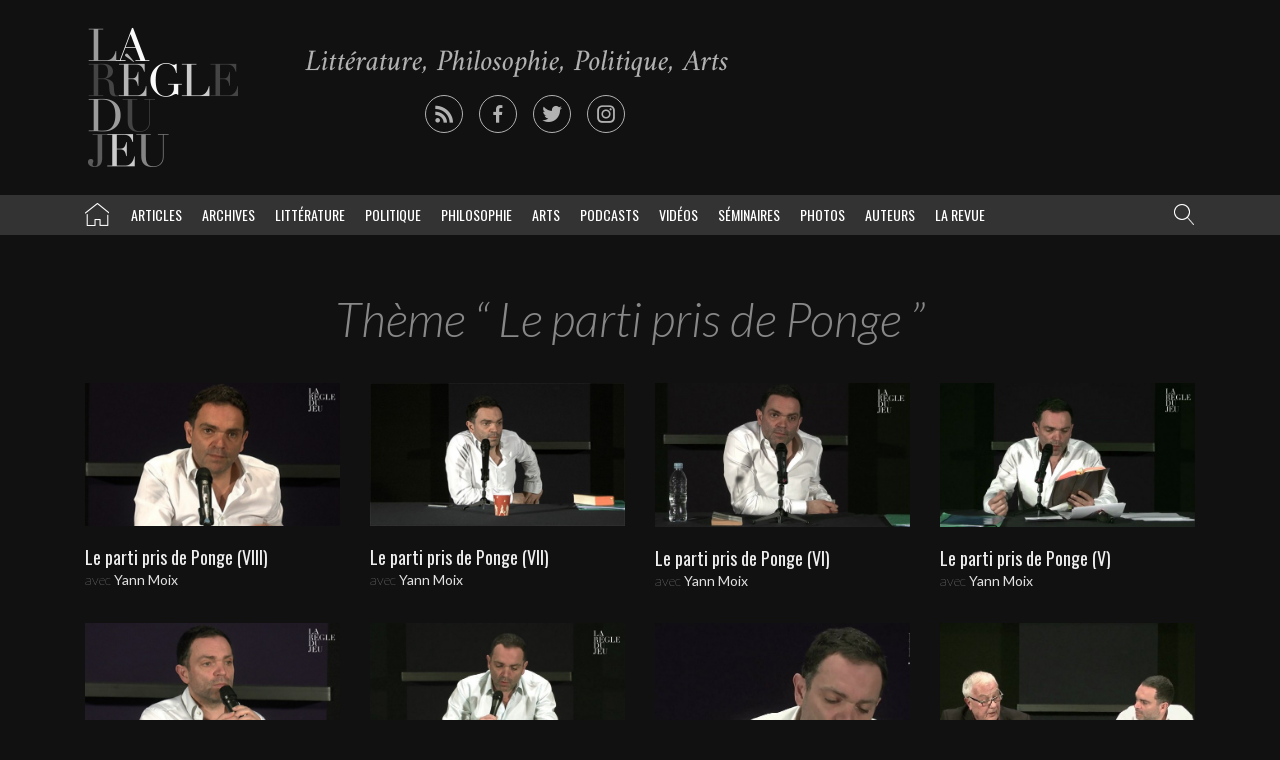

--- FILE ---
content_type: text/html; charset=UTF-8
request_url: https://laregledujeu.org/thematique/le-parti-pris-de-ponge/
body_size: 10088
content:
<!DOCTYPE html>
<html class="no-js" lang="">

<head>
	
		<script async src="//pagead2.googlesyndication.com/pagead/js/adsbygoogle.js"></script>

		<script>
			(adsbygoogle = window.adsbygoogle || []).push({
				google_ad_client: "ca-pub-8955396641542719",
				enable_page_level_ads: true
			});
		</script>
		<meta charset=utf-8>
	<meta http-equiv=X-UA-Compatible content="IE=edge">
	<meta name="viewport" content="width=device-width, initial-scale=1">
	<meta name="format-detection" content="telephone=no" />
	<!-- The above 3 meta tags *must* come first in the head; any other head content must come *after* these tags -->
	<title>
		Archives des Le parti pris de Ponge - La Règle du Jeu	</title>
	<link rel="profile" href="https://gmpg.org/xfn/11">
	<link rel="pingback" href="https://laregledujeu.org/xmlrpc.php" />
		<meta name='robots' content='index, follow, max-image-preview:large, max-snippet:-1, max-video-preview:-1' />

	<!-- This site is optimized with the Yoast SEO Premium plugin v24.5 (Yoast SEO v24.5) - https://yoast.com/wordpress/plugins/seo/ -->
	<link rel="canonical" href="https://laregledujeu.org/thematique/le-parti-pris-de-ponge/" />
	<meta property="og:locale" content="fr_FR" />
	<meta property="og:type" content="article" />
	<meta property="og:title" content="Archives des Le parti pris de Ponge" />
	<meta property="og:url" content="https://laregledujeu.org/thematique/le-parti-pris-de-ponge/" />
	<meta property="og:site_name" content="La Règle du Jeu" />
	<meta name="twitter:card" content="summary_large_image" />
	<meta name="twitter:site" content="@laregledujeuorg" />
	<script type="application/ld+json" class="yoast-schema-graph">{"@context":"https://schema.org","@graph":[{"@type":"CollectionPage","@id":"https://laregledujeu.org/thematique/le-parti-pris-de-ponge/","url":"https://laregledujeu.org/thematique/le-parti-pris-de-ponge/","name":"Archives des Le parti pris de Ponge - La Règle du Jeu","isPartOf":{"@id":"https://laregledujeu.org/#website"},"primaryImageOfPage":{"@id":"https://laregledujeu.org/thematique/le-parti-pris-de-ponge/#primaryimage"},"image":{"@id":"https://laregledujeu.org/thematique/le-parti-pris-de-ponge/#primaryimage"},"thumbnailUrl":"https://laregledujeu.org/files/2016/03/le-parti-pris-de-ponge-viii.jpg","breadcrumb":{"@id":"https://laregledujeu.org/thematique/le-parti-pris-de-ponge/#breadcrumb"},"inLanguage":"fr-FR"},{"@type":"ImageObject","inLanguage":"fr-FR","@id":"https://laregledujeu.org/thematique/le-parti-pris-de-ponge/#primaryimage","url":"https://laregledujeu.org/files/2016/03/le-parti-pris-de-ponge-viii.jpg","contentUrl":"https://laregledujeu.org/files/2016/03/le-parti-pris-de-ponge-viii.jpg","width":854,"height":480},{"@type":"BreadcrumbList","@id":"https://laregledujeu.org/thematique/le-parti-pris-de-ponge/#breadcrumb","itemListElement":[{"@type":"ListItem","position":1,"name":"Accueil","item":"https://laregledujeu.org/"},{"@type":"ListItem","position":2,"name":"Le parti pris de Ponge"}]},{"@type":"WebSite","@id":"https://laregledujeu.org/#website","url":"https://laregledujeu.org/","name":"La Règle du Jeu","description":"Littérature, Philosophie, Politique, Arts","potentialAction":[{"@type":"SearchAction","target":{"@type":"EntryPoint","urlTemplate":"https://laregledujeu.org/?s={search_term_string}"},"query-input":{"@type":"PropertyValueSpecification","valueRequired":true,"valueName":"search_term_string"}}],"inLanguage":"fr-FR"}]}</script>
	<!-- / Yoast SEO Premium plugin. -->


<link rel='dns-prefetch' href='//code.jquery.com' />
<link rel='dns-prefetch' href='//cdnjs.cloudflare.com' />
<link rel="alternate" type="application/rss+xml" title="La Règle du Jeu &raquo; Flux" href="https://laregledujeu.org/feed/" />
<link rel="alternate" type="application/rss+xml" title="La Règle du Jeu &raquo; Flux des commentaires" href="https://laregledujeu.org/comments/feed/" />
<link rel="alternate" type="application/rss+xml" title="Flux pour La Règle du Jeu &raquo; Le parti pris de Ponge Thématique" href="https://laregledujeu.org/thematique/le-parti-pris-de-ponge/feed/" />
<script type="text/javascript">
/* <![CDATA[ */
window._wpemojiSettings = {"baseUrl":"https:\/\/s.w.org\/images\/core\/emoji\/15.0.3\/72x72\/","ext":".png","svgUrl":"https:\/\/s.w.org\/images\/core\/emoji\/15.0.3\/svg\/","svgExt":".svg","source":{"concatemoji":"https:\/\/laregledujeu.org\/wp-includes\/js\/wp-emoji-release.min.js?ver=6.6"}};
/*! This file is auto-generated */
!function(i,n){var o,s,e;function c(e){try{var t={supportTests:e,timestamp:(new Date).valueOf()};sessionStorage.setItem(o,JSON.stringify(t))}catch(e){}}function p(e,t,n){e.clearRect(0,0,e.canvas.width,e.canvas.height),e.fillText(t,0,0);var t=new Uint32Array(e.getImageData(0,0,e.canvas.width,e.canvas.height).data),r=(e.clearRect(0,0,e.canvas.width,e.canvas.height),e.fillText(n,0,0),new Uint32Array(e.getImageData(0,0,e.canvas.width,e.canvas.height).data));return t.every(function(e,t){return e===r[t]})}function u(e,t,n){switch(t){case"flag":return n(e,"\ud83c\udff3\ufe0f\u200d\u26a7\ufe0f","\ud83c\udff3\ufe0f\u200b\u26a7\ufe0f")?!1:!n(e,"\ud83c\uddfa\ud83c\uddf3","\ud83c\uddfa\u200b\ud83c\uddf3")&&!n(e,"\ud83c\udff4\udb40\udc67\udb40\udc62\udb40\udc65\udb40\udc6e\udb40\udc67\udb40\udc7f","\ud83c\udff4\u200b\udb40\udc67\u200b\udb40\udc62\u200b\udb40\udc65\u200b\udb40\udc6e\u200b\udb40\udc67\u200b\udb40\udc7f");case"emoji":return!n(e,"\ud83d\udc26\u200d\u2b1b","\ud83d\udc26\u200b\u2b1b")}return!1}function f(e,t,n){var r="undefined"!=typeof WorkerGlobalScope&&self instanceof WorkerGlobalScope?new OffscreenCanvas(300,150):i.createElement("canvas"),a=r.getContext("2d",{willReadFrequently:!0}),o=(a.textBaseline="top",a.font="600 32px Arial",{});return e.forEach(function(e){o[e]=t(a,e,n)}),o}function t(e){var t=i.createElement("script");t.src=e,t.defer=!0,i.head.appendChild(t)}"undefined"!=typeof Promise&&(o="wpEmojiSettingsSupports",s=["flag","emoji"],n.supports={everything:!0,everythingExceptFlag:!0},e=new Promise(function(e){i.addEventListener("DOMContentLoaded",e,{once:!0})}),new Promise(function(t){var n=function(){try{var e=JSON.parse(sessionStorage.getItem(o));if("object"==typeof e&&"number"==typeof e.timestamp&&(new Date).valueOf()<e.timestamp+604800&&"object"==typeof e.supportTests)return e.supportTests}catch(e){}return null}();if(!n){if("undefined"!=typeof Worker&&"undefined"!=typeof OffscreenCanvas&&"undefined"!=typeof URL&&URL.createObjectURL&&"undefined"!=typeof Blob)try{var e="postMessage("+f.toString()+"("+[JSON.stringify(s),u.toString(),p.toString()].join(",")+"));",r=new Blob([e],{type:"text/javascript"}),a=new Worker(URL.createObjectURL(r),{name:"wpTestEmojiSupports"});return void(a.onmessage=function(e){c(n=e.data),a.terminate(),t(n)})}catch(e){}c(n=f(s,u,p))}t(n)}).then(function(e){for(var t in e)n.supports[t]=e[t],n.supports.everything=n.supports.everything&&n.supports[t],"flag"!==t&&(n.supports.everythingExceptFlag=n.supports.everythingExceptFlag&&n.supports[t]);n.supports.everythingExceptFlag=n.supports.everythingExceptFlag&&!n.supports.flag,n.DOMReady=!1,n.readyCallback=function(){n.DOMReady=!0}}).then(function(){return e}).then(function(){var e;n.supports.everything||(n.readyCallback(),(e=n.source||{}).concatemoji?t(e.concatemoji):e.wpemoji&&e.twemoji&&(t(e.twemoji),t(e.wpemoji)))}))}((window,document),window._wpemojiSettings);
/* ]]> */
</script>
<style id='wp-emoji-styles-inline-css' type='text/css'>

	img.wp-smiley, img.emoji {
		display: inline !important;
		border: none !important;
		box-shadow: none !important;
		height: 1em !important;
		width: 1em !important;
		margin: 0 0.07em !important;
		vertical-align: -0.1em !important;
		background: none !important;
		padding: 0 !important;
	}
</style>
<link rel='stylesheet' id='wp-block-library-css' href='https://laregledujeu.org/wp-includes/css/dist/block-library/style.min.css?ver=6.6' type='text/css' media='all' />
<style id='classic-theme-styles-inline-css' type='text/css'>
/*! This file is auto-generated */
.wp-block-button__link{color:#fff;background-color:#32373c;border-radius:9999px;box-shadow:none;text-decoration:none;padding:calc(.667em + 2px) calc(1.333em + 2px);font-size:1.125em}.wp-block-file__button{background:#32373c;color:#fff;text-decoration:none}
</style>
<style id='global-styles-inline-css' type='text/css'>
:root{--wp--preset--aspect-ratio--square: 1;--wp--preset--aspect-ratio--4-3: 4/3;--wp--preset--aspect-ratio--3-4: 3/4;--wp--preset--aspect-ratio--3-2: 3/2;--wp--preset--aspect-ratio--2-3: 2/3;--wp--preset--aspect-ratio--16-9: 16/9;--wp--preset--aspect-ratio--9-16: 9/16;--wp--preset--color--black: #000000;--wp--preset--color--cyan-bluish-gray: #abb8c3;--wp--preset--color--white: #ffffff;--wp--preset--color--pale-pink: #f78da7;--wp--preset--color--vivid-red: #cf2e2e;--wp--preset--color--luminous-vivid-orange: #ff6900;--wp--preset--color--luminous-vivid-amber: #fcb900;--wp--preset--color--light-green-cyan: #7bdcb5;--wp--preset--color--vivid-green-cyan: #00d084;--wp--preset--color--pale-cyan-blue: #8ed1fc;--wp--preset--color--vivid-cyan-blue: #0693e3;--wp--preset--color--vivid-purple: #9b51e0;--wp--preset--gradient--vivid-cyan-blue-to-vivid-purple: linear-gradient(135deg,rgba(6,147,227,1) 0%,rgb(155,81,224) 100%);--wp--preset--gradient--light-green-cyan-to-vivid-green-cyan: linear-gradient(135deg,rgb(122,220,180) 0%,rgb(0,208,130) 100%);--wp--preset--gradient--luminous-vivid-amber-to-luminous-vivid-orange: linear-gradient(135deg,rgba(252,185,0,1) 0%,rgba(255,105,0,1) 100%);--wp--preset--gradient--luminous-vivid-orange-to-vivid-red: linear-gradient(135deg,rgba(255,105,0,1) 0%,rgb(207,46,46) 100%);--wp--preset--gradient--very-light-gray-to-cyan-bluish-gray: linear-gradient(135deg,rgb(238,238,238) 0%,rgb(169,184,195) 100%);--wp--preset--gradient--cool-to-warm-spectrum: linear-gradient(135deg,rgb(74,234,220) 0%,rgb(151,120,209) 20%,rgb(207,42,186) 40%,rgb(238,44,130) 60%,rgb(251,105,98) 80%,rgb(254,248,76) 100%);--wp--preset--gradient--blush-light-purple: linear-gradient(135deg,rgb(255,206,236) 0%,rgb(152,150,240) 100%);--wp--preset--gradient--blush-bordeaux: linear-gradient(135deg,rgb(254,205,165) 0%,rgb(254,45,45) 50%,rgb(107,0,62) 100%);--wp--preset--gradient--luminous-dusk: linear-gradient(135deg,rgb(255,203,112) 0%,rgb(199,81,192) 50%,rgb(65,88,208) 100%);--wp--preset--gradient--pale-ocean: linear-gradient(135deg,rgb(255,245,203) 0%,rgb(182,227,212) 50%,rgb(51,167,181) 100%);--wp--preset--gradient--electric-grass: linear-gradient(135deg,rgb(202,248,128) 0%,rgb(113,206,126) 100%);--wp--preset--gradient--midnight: linear-gradient(135deg,rgb(2,3,129) 0%,rgb(40,116,252) 100%);--wp--preset--font-size--small: 13px;--wp--preset--font-size--medium: 20px;--wp--preset--font-size--large: 36px;--wp--preset--font-size--x-large: 42px;--wp--preset--spacing--20: 0.44rem;--wp--preset--spacing--30: 0.67rem;--wp--preset--spacing--40: 1rem;--wp--preset--spacing--50: 1.5rem;--wp--preset--spacing--60: 2.25rem;--wp--preset--spacing--70: 3.38rem;--wp--preset--spacing--80: 5.06rem;--wp--preset--shadow--natural: 6px 6px 9px rgba(0, 0, 0, 0.2);--wp--preset--shadow--deep: 12px 12px 50px rgba(0, 0, 0, 0.4);--wp--preset--shadow--sharp: 6px 6px 0px rgba(0, 0, 0, 0.2);--wp--preset--shadow--outlined: 6px 6px 0px -3px rgba(255, 255, 255, 1), 6px 6px rgba(0, 0, 0, 1);--wp--preset--shadow--crisp: 6px 6px 0px rgba(0, 0, 0, 1);}:where(.is-layout-flex){gap: 0.5em;}:where(.is-layout-grid){gap: 0.5em;}body .is-layout-flex{display: flex;}.is-layout-flex{flex-wrap: wrap;align-items: center;}.is-layout-flex > :is(*, div){margin: 0;}body .is-layout-grid{display: grid;}.is-layout-grid > :is(*, div){margin: 0;}:where(.wp-block-columns.is-layout-flex){gap: 2em;}:where(.wp-block-columns.is-layout-grid){gap: 2em;}:where(.wp-block-post-template.is-layout-flex){gap: 1.25em;}:where(.wp-block-post-template.is-layout-grid){gap: 1.25em;}.has-black-color{color: var(--wp--preset--color--black) !important;}.has-cyan-bluish-gray-color{color: var(--wp--preset--color--cyan-bluish-gray) !important;}.has-white-color{color: var(--wp--preset--color--white) !important;}.has-pale-pink-color{color: var(--wp--preset--color--pale-pink) !important;}.has-vivid-red-color{color: var(--wp--preset--color--vivid-red) !important;}.has-luminous-vivid-orange-color{color: var(--wp--preset--color--luminous-vivid-orange) !important;}.has-luminous-vivid-amber-color{color: var(--wp--preset--color--luminous-vivid-amber) !important;}.has-light-green-cyan-color{color: var(--wp--preset--color--light-green-cyan) !important;}.has-vivid-green-cyan-color{color: var(--wp--preset--color--vivid-green-cyan) !important;}.has-pale-cyan-blue-color{color: var(--wp--preset--color--pale-cyan-blue) !important;}.has-vivid-cyan-blue-color{color: var(--wp--preset--color--vivid-cyan-blue) !important;}.has-vivid-purple-color{color: var(--wp--preset--color--vivid-purple) !important;}.has-black-background-color{background-color: var(--wp--preset--color--black) !important;}.has-cyan-bluish-gray-background-color{background-color: var(--wp--preset--color--cyan-bluish-gray) !important;}.has-white-background-color{background-color: var(--wp--preset--color--white) !important;}.has-pale-pink-background-color{background-color: var(--wp--preset--color--pale-pink) !important;}.has-vivid-red-background-color{background-color: var(--wp--preset--color--vivid-red) !important;}.has-luminous-vivid-orange-background-color{background-color: var(--wp--preset--color--luminous-vivid-orange) !important;}.has-luminous-vivid-amber-background-color{background-color: var(--wp--preset--color--luminous-vivid-amber) !important;}.has-light-green-cyan-background-color{background-color: var(--wp--preset--color--light-green-cyan) !important;}.has-vivid-green-cyan-background-color{background-color: var(--wp--preset--color--vivid-green-cyan) !important;}.has-pale-cyan-blue-background-color{background-color: var(--wp--preset--color--pale-cyan-blue) !important;}.has-vivid-cyan-blue-background-color{background-color: var(--wp--preset--color--vivid-cyan-blue) !important;}.has-vivid-purple-background-color{background-color: var(--wp--preset--color--vivid-purple) !important;}.has-black-border-color{border-color: var(--wp--preset--color--black) !important;}.has-cyan-bluish-gray-border-color{border-color: var(--wp--preset--color--cyan-bluish-gray) !important;}.has-white-border-color{border-color: var(--wp--preset--color--white) !important;}.has-pale-pink-border-color{border-color: var(--wp--preset--color--pale-pink) !important;}.has-vivid-red-border-color{border-color: var(--wp--preset--color--vivid-red) !important;}.has-luminous-vivid-orange-border-color{border-color: var(--wp--preset--color--luminous-vivid-orange) !important;}.has-luminous-vivid-amber-border-color{border-color: var(--wp--preset--color--luminous-vivid-amber) !important;}.has-light-green-cyan-border-color{border-color: var(--wp--preset--color--light-green-cyan) !important;}.has-vivid-green-cyan-border-color{border-color: var(--wp--preset--color--vivid-green-cyan) !important;}.has-pale-cyan-blue-border-color{border-color: var(--wp--preset--color--pale-cyan-blue) !important;}.has-vivid-cyan-blue-border-color{border-color: var(--wp--preset--color--vivid-cyan-blue) !important;}.has-vivid-purple-border-color{border-color: var(--wp--preset--color--vivid-purple) !important;}.has-vivid-cyan-blue-to-vivid-purple-gradient-background{background: var(--wp--preset--gradient--vivid-cyan-blue-to-vivid-purple) !important;}.has-light-green-cyan-to-vivid-green-cyan-gradient-background{background: var(--wp--preset--gradient--light-green-cyan-to-vivid-green-cyan) !important;}.has-luminous-vivid-amber-to-luminous-vivid-orange-gradient-background{background: var(--wp--preset--gradient--luminous-vivid-amber-to-luminous-vivid-orange) !important;}.has-luminous-vivid-orange-to-vivid-red-gradient-background{background: var(--wp--preset--gradient--luminous-vivid-orange-to-vivid-red) !important;}.has-very-light-gray-to-cyan-bluish-gray-gradient-background{background: var(--wp--preset--gradient--very-light-gray-to-cyan-bluish-gray) !important;}.has-cool-to-warm-spectrum-gradient-background{background: var(--wp--preset--gradient--cool-to-warm-spectrum) !important;}.has-blush-light-purple-gradient-background{background: var(--wp--preset--gradient--blush-light-purple) !important;}.has-blush-bordeaux-gradient-background{background: var(--wp--preset--gradient--blush-bordeaux) !important;}.has-luminous-dusk-gradient-background{background: var(--wp--preset--gradient--luminous-dusk) !important;}.has-pale-ocean-gradient-background{background: var(--wp--preset--gradient--pale-ocean) !important;}.has-electric-grass-gradient-background{background: var(--wp--preset--gradient--electric-grass) !important;}.has-midnight-gradient-background{background: var(--wp--preset--gradient--midnight) !important;}.has-small-font-size{font-size: var(--wp--preset--font-size--small) !important;}.has-medium-font-size{font-size: var(--wp--preset--font-size--medium) !important;}.has-large-font-size{font-size: var(--wp--preset--font-size--large) !important;}.has-x-large-font-size{font-size: var(--wp--preset--font-size--x-large) !important;}
:where(.wp-block-post-template.is-layout-flex){gap: 1.25em;}:where(.wp-block-post-template.is-layout-grid){gap: 1.25em;}
:where(.wp-block-columns.is-layout-flex){gap: 2em;}:where(.wp-block-columns.is-layout-grid){gap: 2em;}
:root :where(.wp-block-pullquote){font-size: 1.5em;line-height: 1.6;}
</style>
<link rel='stylesheet' id='contact-form-7-css' href='https://laregledujeu.org/wp-content/plugins/contact-form-7/includes/css/styles.css?ver=6.0.4' type='text/css' media='all' />
<link rel='stylesheet' id='dashicons-css' href='https://laregledujeu.org/wp-includes/css/dashicons.min.css?ver=6.6' type='text/css' media='all' />
<link rel='stylesheet' id='rdj-style-css' href='https://laregledujeu.org/wp-content/themes/rdjv3/style.css?ver=4.02' type='text/css' media='all' />
<link rel='stylesheet' id='font-awesome-css' href='//cdnjs.cloudflare.com/ajax/libs/font-awesome/5.10.2/css/all.min.css?ver=6.6' type='text/css' media='all' />
<link rel='stylesheet' id='new-royalslider-core-css-css' href='https://laregledujeu.org/wp-content/plugins/new-royalslider/lib/royalslider/royalslider.css?ver=3.4.1' type='text/css' media='all' />
<link rel='stylesheet' id='rsUni-css-css' href='https://laregledujeu.org/wp-content/plugins/new-royalslider/lib/royalslider/skins/universal/rs-universal.css?ver=3.4.1' type='text/css' media='all' />
<link rel='stylesheet' id='visible_nearby_zoom-css-css' href='https://laregledujeu.org/wp-content/plugins/new-royalslider/lib/royalslider/templates-css/rs-visible-nearby-zoom.css?ver=3.4.1' type='text/css' media='all' />
<link rel='stylesheet' id='__EPYT__style-css' href='https://laregledujeu.org/wp-content/plugins/youtube-embed-plus/styles/ytprefs.min.css?ver=14.2.1.3' type='text/css' media='all' />
<style id='__EPYT__style-inline-css' type='text/css'>

                .epyt-gallery-thumb {
                        width: 33.333%;
                }
                
</style>
<script type="text/javascript" src="https://code.jquery.com/jquery-latest.min.js?ver=6.6" id="jquery-js"></script>
<script type="text/javascript" src="https://laregledujeu.org/wp-content/themes/rdjv3/bootstrap/assets/javascripts/bootstrap.min.js?ver=6.6" id="bootstrap-min-js"></script>
<script type="text/javascript" id="__ytprefs__-js-extra">
/* <![CDATA[ */
var _EPYT_ = {"ajaxurl":"https:\/\/laregledujeu.org\/wp-admin\/admin-ajax.php","security":"f53eed6003","gallery_scrolloffset":"20","eppathtoscripts":"https:\/\/laregledujeu.org\/wp-content\/plugins\/youtube-embed-plus\/scripts\/","eppath":"https:\/\/laregledujeu.org\/wp-content\/plugins\/youtube-embed-plus\/","epresponsiveselector":"[\"iframe.__youtube_prefs_widget__\"]","epdovol":"1","version":"14.2.1.3","evselector":"iframe.__youtube_prefs__[src], iframe[src*=\"youtube.com\/embed\/\"], iframe[src*=\"youtube-nocookie.com\/embed\/\"]","ajax_compat":"","maxres_facade":"eager","ytapi_load":"light","pause_others":"","stopMobileBuffer":"1","facade_mode":"","not_live_on_channel":"","vi_active":"","vi_js_posttypes":[]};
/* ]]> */
</script>
<script type="text/javascript" src="https://laregledujeu.org/wp-content/plugins/youtube-embed-plus/scripts/ytprefs.min.js?ver=14.2.1.3" id="__ytprefs__-js"></script>
<link rel="https://api.w.org/" href="https://laregledujeu.org/wp-json/" /><link rel="EditURI" type="application/rsd+xml" title="RSD" href="https://laregledujeu.org/xmlrpc.php?rsd" />
<script type="text/javascript" src="https://laregledujeu.org/wp-content/plugins/si-captcha-for-wordpress/captcha/si_captcha.js?ver=1769907603"></script>
<!-- begin SI CAPTCHA Anti-Spam - login/register form style -->
<style type="text/css">
.si_captcha_small { width:175px; height:45px; padding-top:10px; padding-bottom:10px; }
.si_captcha_large { width:250px; height:60px; padding-top:10px; padding-bottom:10px; }
img#si_image_com { border-style:none; margin:0; padding-right:5px; float:left; }
img#si_image_reg { border-style:none; margin:0; padding-right:5px; float:left; }
img#si_image_log { border-style:none; margin:0; padding-right:5px; float:left; }
img#si_image_side_login { border-style:none; margin:0; padding-right:5px; float:left; }
img#si_image_checkout { border-style:none; margin:0; padding-right:5px; float:left; }
img#si_image_jetpack { border-style:none; margin:0; padding-right:5px; float:left; }
img#si_image_bbpress_topic { border-style:none; margin:0; padding-right:5px; float:left; }
.si_captcha_refresh { border-style:none; margin:0; vertical-align:bottom; }
div#si_captcha_input { display:block; padding-top:15px; padding-bottom:5px; }
label#si_captcha_code_label { margin:0; }
input#si_captcha_code_input { width:65px; }
p#si_captcha_code_p { clear: left; padding-top:10px; }
.si-captcha-jetpack-error { color:#DC3232; }
</style>
<!-- end SI CAPTCHA Anti-Spam - login/register form style -->
			<script>
			(function(i, s, o, g, r, a, m) {
				i['GoogleAnalyticsObject'] = r;
				i[r] = i[r] || function() {
					(i[r].q = i[r].q || []).push(arguments)
				}, i[r].l = 1 * new Date();
				a = s.createElement(o),
					m = s.getElementsByTagName(o)[0];
				a.async = 1;
				a.src = g;
				m.parentNode.insertBefore(a, m)
			})(window, document, 'script', '//www.google-analytics.com/analytics.js', 'ga');

			ga('create', 'UA-91104-21', 'auto');
			ga('send', 'pageview');
		</script>

	</head>

<body class="archive tax-thematique term-le-parti-pris-de-ponge term-19626 video-au-coeur-des-choses-avec-ponge-viii rdjv3 blog-1 tvrdj">
	<div id="pagewrap">
		<div id="page-body" class="container-fluid row">
			<header class="top container-fluid row">
				<div id="header-top-area" class="hidden-xs container">
					<div class="col-md-3">
						<a href="/" id="logo" class="left"></a>
					</div>
					<div class="">
						<ul id="social_links">
  <li><a class="rss" href="/feed/" target="_blank"></a></li>
  <li><a class="facebook" href="https://fr-fr.facebook.com/pages/La-regle-du-jeu-Revue-RDJ/112920092069569" target="_blank"></a></li>
  <li><a class="twitter" href="https://twitter.com/laregledujeuorg" target="_blank"></a></li>
  <li><a class="instagram" href="https://www.instagram.com/revuelaregledujeu/?hl=fr" target="_blank"></a></li>
</ul>

											</div>
					<div id="teaser" class="hidden-sm">
						<div class="col-right">
							<figure>
								<a href='https://laregledujeu.org/revue/n-86/'><span style='display: inline-block; margin-left: 0px; margin-top: -1.276617954071px;'><img width="81" height="143" src="https://laregledujeu.org/files/2025/09/la-regle-du-jeu-numero-86-le-retour-de-la-nouvelle-couverture.jpg" class="attachment-81x999 size-81x999 wp-post-image" alt="Couverture du N°85 de La Règle du jeu." decoding="async" srcset="https://laregledujeu.org/files/2025/09/la-regle-du-jeu-numero-86-le-retour-de-la-nouvelle-couverture.jpg 958w, https://laregledujeu.org/files/2025/09/la-regle-du-jeu-numero-86-le-retour-de-la-nouvelle-couverture-170x300.jpg 170w, https://laregledujeu.org/files/2025/09/la-regle-du-jeu-numero-86-le-retour-de-la-nouvelle-couverture-582x1024.jpg 582w, https://laregledujeu.org/files/2025/09/la-regle-du-jeu-numero-86-le-retour-de-la-nouvelle-couverture-85x150.jpg 85w, https://laregledujeu.org/files/2025/09/la-regle-du-jeu-numero-86-le-retour-de-la-nouvelle-couverture-768x1352.jpg 768w, https://laregledujeu.org/files/2025/09/la-regle-du-jeu-numero-86-le-retour-de-la-nouvelle-couverture-873x1536.jpg 873w, https://laregledujeu.org/files/2025/09/la-regle-du-jeu-numero-86-le-retour-de-la-nouvelle-couverture-840x1478.jpg 840w, https://laregledujeu.org/files/2025/09/la-regle-du-jeu-numero-86-le-retour-de-la-nouvelle-couverture-620x1091.jpg 620w, https://laregledujeu.org/files/2025/09/la-regle-du-jeu-numero-86-le-retour-de-la-nouvelle-couverture-420x739.jpg 420w" sizes="(max-width: 81px) 100vw, 81px" /></span></a>							</figure>
						</div>
						<div class="col-left" style="position: relative;">
							<h1>La revue N° 86</h1>
							<h2>L'époque de la nouvelle ?</h2>
							<div class="bottom-buttons">
								<a href="/tous-les-numeros/" class="rdj-btn rdj-btn-white rdj-btn-margin">Tous les n°</a>
								<a href="/boutique/abonnement/" class="rdj-btn rdj-btn-black">S'abonner</a>
							</div>
						</div>
					</div><!-- #teaser -->
				</div>
			</header>
			<script>
var el = document.getElementById('input.search-field');
if (el != null) {
	function blurInput() {
		window.scrollTo(0, 0);
	}
	el.addEventListener('blur', blurInput, false);
}
</script>
<nav id="top-menu" class="navbar navbar-default" data-spy="affix" data-offset-top="192">
	<div class="container"> 
		<!-- Brand and toggle get grouped for better mobile display -->
		<div class="navbar-header">
			<button type="button" class="navbar-toggle" data-toggle="collapse" data-target=".navbar-collapse">
				<span class="icon-bar"></span>
				<span class="icon-bar"></span>
				<span class="icon-bar"></span>
			</button>
			<a class="navbar-brand visible-xs" href="/"></a>
		</div><!-- /.navbar-header --> 
		
		<!-- Collect the nav links, forms, and other content for toggling -->
		<div class="collapse navbar-collapse" id="rdj-collapsible-menu">
			<div id="search-module-xs" class="visible-xs">
				<div class="search-embed">
	<form role="search" method="get" class="search-form form-inline" action="/">
		<div class="form-group">
			<select name="post_type" class="form-control search-post-type">
				<option value="post">Les articles</option>
				<option value="video">Les vidéos</option>
				<option value="seminary">Les séminaires</option>
				<option value="gallery">Les galeries</option>
				<option value="contributor">Les auteurs</option>
				<option value="issue">Les n° de la revue</option>
				<option value="all" selected="selected">Tous les contenus</option>
				<option value="arrabal">Le blog d'Arrabal</option>
			</select>
		</div>
		<div class="form-group input-group"> 
			<input type="text" class="form-control search-field" aria-label="..." placeholder="Rechercher dans la RDJ" value="" name="s" title="Rechercher">
			<span class="input-group-btn">
				<button type="submit" class="search-submit btn btn-default">Rechercher</button>
			</span> 
		</div>
	</form>
</div>			</div>
			<ul class="nav navbar-nav">
				<li id='menu-item-menu-item-21436' class='home menu-item menu-item-type-post_type menu-item-object-page current-menu-item page_item page-item- current_page_item menu-item-menu-item-21436'><a href='https://laregledujeu.org/'>La Règle du jeu – Littérature, Philosophie, Politique, Arts</a></li><li id='menu-item-menu-item-36229' class='menu-item menu-item-type-post_type menu-item-object-page current-menu-item page_item page-item- current_page_item menu-item-menu-item-36229'><a href='https://laregledujeu.org/articles/'>Articles</a></li><li id='menu-item-menu-item-22955' class='menu-item menu-item-type-post_type menu-item-object-page current-menu-item page_item page-item- current_page_item menu-item-menu-item-22955'><a href='https://laregledujeu.org/categorie/dossiers/archives-revue/'>Archives</a></li><li id='menu-item-menu-item-27294' class='menu-item menu-item-type-post_type menu-item-object-page current-menu-item page_item page-item- current_page_item menu-item-menu-item-27294'><a href='https://laregledujeu.org/categorie/litterature/'>Littérature</a></li><li id='menu-item-menu-item-27296' class='menu-item menu-item-type-post_type menu-item-object-page current-menu-item page_item page-item- current_page_item menu-item-menu-item-27296'><a href='https://laregledujeu.org/categorie/Politique/'>Politique</a></li><li id='menu-item-menu-item-27295' class='menu-item menu-item-type-post_type menu-item-object-page current-menu-item page_item page-item- current_page_item menu-item-menu-item-27295'><a href='https://laregledujeu.org/categorie/philosophie/'>Philosophie</a></li><li id='menu-item-menu-item-29378' class='menu-item menu-item-type-post_type menu-item-object-page current-menu-item page_item page-item- current_page_item menu-item-menu-item-29378'><a href='https://laregledujeu.org/categorie/art/'>Arts</a></li><li id='menu-item-menu-item-36230' class='menu-item menu-item-type-post_type menu-item-object-page current-menu-item page_item page-item- current_page_item menu-item-menu-item-36230'><a href='https://laregledujeu.org/podcasts/'>Podcasts</a></li><li id='menu-item-menu-item-22302' class='menu-item menu-item-type-post_type menu-item-object-page current-menu-item page_item page-item- current_page_item menu-item-menu-item-22302'><a href='https://laregledujeu.org/tele-rdj/'>Vidéos</a></li><li id='menu-item-menu-item-22354' class='menu-item menu-item-type-post_type menu-item-object-page current-menu-item page_item page-item- current_page_item menu-item-menu-item-22354'><a href='/les-seminaires/'>Séminaires</a></li><li id='menu-item-menu-item-27737' class='menu-item menu-item-type-post_type menu-item-object-page current-menu-item page_item page-item- current_page_item menu-item-menu-item-27737'><a href='https://laregledujeu.org/imagoscope/'>Photos</a></li><li id='menu-item-menu-item-22269' class='menu-item menu-item-type-post_type menu-item-object-page current-menu-item page_item page-item- current_page_item menu-item-menu-item-22269'><a href='https://laregledujeu.org/auteurs/'>Auteurs</a></li><li id='menu-item-menu-item-45658' class='menu-item menu-item-type-post_type menu-item-object-page current-menu-item page_item page-item- current_page_item menu-item-menu-item-45658'><a href='https://laregledujeu.org/la-regle-du-jeu/'>La revue</a></li>			</ul>

			<ul class="nav navbar-nav navbar-right hidden-xs">
				<li><a class="bar-search-toogle-link collapsed" role="button" data-toggle="collapse" href="#search-module" aria-expanded="true" aria-controls="search-module"></a></li>
			</ul>
		</div><!-- /.navbar-collapse --> 
		
		<div id="search-module" class="collapse container hidden-xs">
			<div class="search-embed">
	<form role="search" method="get" class="search-form form-inline" action="/">
		<div class="form-group">
			<select name="post_type" class="form-control search-post-type">
				<option value="post">Les articles</option>
				<option value="video">Les vidéos</option>
				<option value="seminary">Les séminaires</option>
				<option value="gallery">Les galeries</option>
				<option value="contributor">Les auteurs</option>
				<option value="issue">Les n° de la revue</option>
				<option value="all" selected="selected">Tous les contenus</option>
				<option value="arrabal">Le blog d'Arrabal</option>
			</select>
		</div>
		<div class="form-group input-group"> 
			<input type="text" class="form-control search-field" aria-label="..." placeholder="Rechercher dans la RDJ" value="" name="s" title="Rechercher">
			<span class="input-group-btn">
				<button type="submit" class="search-submit btn btn-default">Rechercher</button>
			</span> 
		</div>
	</form>
</div>		</div>

	</div><!-- /.container-fluid --> 
</nav>
<script>
$(document).ready(function () {
	$(".navbar-toggle").on("click", function () {
		$(this).toggleClass("active");
	});
});
</script>
<div id="content" class="container text-center">

	<div id="main">
		
		<div id="video-archives">
			<h1 class="topic-section">Thème &#8220;&nbsp;Le parti pris de Ponge&nbsp;&#8221;</h1>
			<div class="list-row" style="overflow:hidden">
<div class="featured-video listed-video col-xs-30 col-md-20 col-lg-15 video">
    <figure><img width="400" height="225" src="https://laregledujeu.org/files/2016/03/le-parti-pris-de-ponge-viii.jpg" class="img-responsive wp-post-image" alt="" decoding="async" fetchpriority="high" srcset="https://laregledujeu.org/files/2016/03/le-parti-pris-de-ponge-viii.jpg 854w, https://laregledujeu.org/files/2016/03/le-parti-pris-de-ponge-viii-150x84.jpg 150w, https://laregledujeu.org/files/2016/03/le-parti-pris-de-ponge-viii-300x169.jpg 300w, https://laregledujeu.org/files/2016/03/le-parti-pris-de-ponge-viii-768x432.jpg 768w, https://laregledujeu.org/files/2016/03/le-parti-pris-de-ponge-viii-620x348.jpg 620w, https://laregledujeu.org/files/2016/03/le-parti-pris-de-ponge-viii-840x472.jpg 840w" sizes="(max-width: 400px) 100vw, 400px" /></figure>
    <div class="video-label">
        <a href="https://laregledujeu.org/tele-rdj/au-coeur-des-choses-avec-ponge-viii/">
            <h1>Le parti pris de Ponge (VIII)</h1>
            <p>avec <strong>Yann Moix</strong></p>
        </a>
    </div>
</div><div class="featured-video listed-video col-xs-30 col-md-20 col-lg-15 video">
    <figure><img width="400" height="224" src="https://laregledujeu.org/files/2016/03/le-parti-pris-de-ponge-vii-1.jpg" class="img-responsive wp-post-image" alt="" decoding="async" srcset="https://laregledujeu.org/files/2016/03/le-parti-pris-de-ponge-vii-1.jpg 857w, https://laregledujeu.org/files/2016/03/le-parti-pris-de-ponge-vii-1-150x84.jpg 150w, https://laregledujeu.org/files/2016/03/le-parti-pris-de-ponge-vii-1-300x168.jpg 300w, https://laregledujeu.org/files/2016/03/le-parti-pris-de-ponge-vii-1-768x430.jpg 768w, https://laregledujeu.org/files/2016/03/le-parti-pris-de-ponge-vii-1-620x347.jpg 620w, https://laregledujeu.org/files/2016/03/le-parti-pris-de-ponge-vii-1-840x470.jpg 840w" sizes="(max-width: 400px) 100vw, 400px" /></figure>
    <div class="video-label">
        <a href="https://laregledujeu.org/tele-rdj/le-parti-pris-de-ponge-vii/">
            <h1>Le parti pris de Ponge (VII)</h1>
            <p>avec <strong>Yann Moix</strong></p>
        </a>
    </div>
</div><div class="featured-video listed-video col-xs-30 col-md-20 col-lg-15 video">
    <figure><img width="400" height="225" src="https://laregledujeu.org/files/2016/03/le-parti-pris-de-ponge-vi-1.jpg" class="img-responsive wp-post-image" alt="" decoding="async" srcset="https://laregledujeu.org/files/2016/03/le-parti-pris-de-ponge-vi-1.jpg 853w, https://laregledujeu.org/files/2016/03/le-parti-pris-de-ponge-vi-1-150x84.jpg 150w, https://laregledujeu.org/files/2016/03/le-parti-pris-de-ponge-vi-1-300x169.jpg 300w, https://laregledujeu.org/files/2016/03/le-parti-pris-de-ponge-vi-1-768x432.jpg 768w, https://laregledujeu.org/files/2016/03/le-parti-pris-de-ponge-vi-1-620x349.jpg 620w, https://laregledujeu.org/files/2016/03/le-parti-pris-de-ponge-vi-1-840x473.jpg 840w" sizes="(max-width: 400px) 100vw, 400px" /></figure>
    <div class="video-label">
        <a href="https://laregledujeu.org/tele-rdj/le-parti-pris-de-ponge-vi/">
            <h1>Le parti pris de Ponge (VI)</h1>
            <p>avec <strong>Yann Moix</strong></p>
        </a>
    </div>
</div><div class="featured-video listed-video col-xs-30 col-md-20 col-lg-15 video">
    <figure><img width="400" height="226" src="https://laregledujeu.org/files/2016/03/le-parti-pris-de-ponge-v-1.jpg" class="img-responsive wp-post-image" alt="" decoding="async" loading="lazy" srcset="https://laregledujeu.org/files/2016/03/le-parti-pris-de-ponge-v-1.jpg 848w, https://laregledujeu.org/files/2016/03/le-parti-pris-de-ponge-v-1-150x85.jpg 150w, https://laregledujeu.org/files/2016/03/le-parti-pris-de-ponge-v-1-300x170.jpg 300w, https://laregledujeu.org/files/2016/03/le-parti-pris-de-ponge-v-1-768x435.jpg 768w, https://laregledujeu.org/files/2016/03/le-parti-pris-de-ponge-v-1-620x351.jpg 620w, https://laregledujeu.org/files/2016/03/le-parti-pris-de-ponge-v-1-840x475.jpg 840w" sizes="(max-width: 400px) 100vw, 400px" /></figure>
    <div class="video-label">
        <a href="https://laregledujeu.org/tele-rdj/le-parti-pris-de-ponge-v/">
            <h1>Le parti pris de Ponge (V)</h1>
            <p>avec <strong>Yann Moix</strong></p>
        </a>
    </div>
</div><div class="featured-video listed-video col-xs-30 col-md-20 col-lg-15 video">
    <figure><img width="400" height="225" src="https://laregledujeu.org/files/2015/07/le-parti-pris-de-ponge-iii.jpg" class="img-responsive wp-post-image" alt="" decoding="async" loading="lazy" srcset="https://laregledujeu.org/files/2015/07/le-parti-pris-de-ponge-iii.jpg 853w, https://laregledujeu.org/files/2015/07/le-parti-pris-de-ponge-iii-150x84.jpg 150w, https://laregledujeu.org/files/2015/07/le-parti-pris-de-ponge-iii-300x169.jpg 300w, https://laregledujeu.org/files/2015/07/le-parti-pris-de-ponge-iii-620x349.jpg 620w" sizes="(max-width: 400px) 100vw, 400px" /></figure>
    <div class="video-label">
        <a href="https://laregledujeu.org/tele-rdj/le-parti-pris-de-ponge-iii/">
            <h1>Le parti pris de Ponge (IV)</h1>
            <p>avec <strong>Yann Moix</strong></p>
        </a>
    </div>
</div><div class="featured-video listed-video col-xs-30 col-md-20 col-lg-15 video">
    <figure><img width="400" height="225" src="https://laregledujeu.org/files/2015/07/au-coeur-des-choses-avec-ponge-i.jpg" class="img-responsive wp-post-image" alt="" decoding="async" loading="lazy" srcset="https://laregledujeu.org/files/2015/07/au-coeur-des-choses-avec-ponge-i.jpg 853w, https://laregledujeu.org/files/2015/07/au-coeur-des-choses-avec-ponge-i-150x84.jpg 150w, https://laregledujeu.org/files/2015/07/au-coeur-des-choses-avec-ponge-i-300x169.jpg 300w, https://laregledujeu.org/files/2015/07/au-coeur-des-choses-avec-ponge-i-620x349.jpg 620w" sizes="(max-width: 400px) 100vw, 400px" /></figure>
    <div class="video-label">
        <a href="https://laregledujeu.org/tele-rdj/au-coeur-des-choses-avec-ponge-iii-3/">
            <h1>Au coeur des choses avec Ponge (III)</h1>
            <p>avec <strong>Yann Moix</strong></p>
        </a>
    </div>
</div><div class="featured-video listed-video col-xs-30 col-md-20 col-lg-15 video">
    <figure><img width="400" height="300" src="https://laregledujeu.org/files/2015/07/au-coeur-des-choses-avec-ponge-i1.jpg" class="img-responsive wp-post-image" alt="" decoding="async" loading="lazy" srcset="https://laregledujeu.org/files/2015/07/au-coeur-des-choses-avec-ponge-i1.jpg 640w, https://laregledujeu.org/files/2015/07/au-coeur-des-choses-avec-ponge-i1-150x113.jpg 150w, https://laregledujeu.org/files/2015/07/au-coeur-des-choses-avec-ponge-i1-300x225.jpg 300w, https://laregledujeu.org/files/2015/07/au-coeur-des-choses-avec-ponge-i1-620x465.jpg 620w" sizes="(max-width: 400px) 100vw, 400px" /></figure>
    <div class="video-label">
        <a href="https://laregledujeu.org/tele-rdj/au-coeur-des-choses-avec-ponge-ii/">
            <h1>Au coeur des choses avec Ponge (II)</h1>
            <p>avec <strong>Yann Moix</strong></p>
        </a>
    </div>
</div><div class="featured-video listed-video col-xs-30 col-md-20 col-lg-15 video">
    <figure><img width="400" height="300" src="https://laregledujeu.org/files/2015/07/le-parti-pris-de-ponge-i.jpg" class="img-responsive wp-post-image" alt="" decoding="async" loading="lazy" srcset="https://laregledujeu.org/files/2015/07/le-parti-pris-de-ponge-i.jpg 640w, https://laregledujeu.org/files/2015/07/le-parti-pris-de-ponge-i-150x113.jpg 150w, https://laregledujeu.org/files/2015/07/le-parti-pris-de-ponge-i-300x225.jpg 300w, https://laregledujeu.org/files/2015/07/le-parti-pris-de-ponge-i-620x465.jpg 620w" sizes="(max-width: 400px) 100vw, 400px" /></figure>
    <div class="video-label">
        <a href="https://laregledujeu.org/tele-rdj/le-parti-pris-de-ponge-i/">
            <h1>Le parti pris de Ponge (I)</h1>
            <p>avec <strong>Philippe Sollers et Yann Moix</strong></p>
        </a>
    </div>
</div>			</div>
			<div>
      	<div class="clear"></div>
	<div class="navigation">
		<div class="alignleft"></div>
		<div class="alignright"></div>
	</div>
 			</div>
		</div><!-- #video-archives -->
	</div><!-- #main- -->
</div><!-- #content- -->        
</div><!-- #body-wrapper --> 
<div id="footer-wrapper">
  <div id="footer" class="container">
  
     	<section id="footer-social">
            <ul id="social_links">
                <li><a class="twitter" href="https://twitter.com/laregledujeuorg" target="_blank"></a></li>
                <li><a class="facebook" href="https://fr-fr.facebook.com/pages/La-regle-du-jeu-Revue-RDJ/112920092069569" target="_blank"></a></li>
				<li><a class="instagram" href="https://www.instagram.com/revuelaregledujeu/?hl=fr" target="_blank"></a></li>
                <li><a class="rss" href="/feed/" target="_blank"></a></li>
            </ul>                
        </section>
 
   	<div id="footer-menus" class="menu-footer-container"><ul id="menu-footer" class="footer-menu"><li id="menu-item-21438" class="menu-item menu-item-type-custom menu-item-object-custom menu-item-has-children menu-item-21438"><a href="#">menu-1</a>
<ul class="sub-menu">
	<li id="menu-item-21486" class="menu-item menu-item-type-post_type menu-item-object-page menu-item-home menu-item-21486"><a href="https://laregledujeu.org/">Page d&rsquo;accueil</a></li>
	<li id="menu-item-45652" class="menu-item menu-item-type-post_type menu-item-object-page menu-item-45652"><a href="https://laregledujeu.org/newsletter/">La Newsletter de la semaine</a></li>
	<li id="menu-item-45654" class="menu-item menu-item-type-post_type menu-item-object-page menu-item-45654"><a href="https://laregledujeu.org/auteurs/">Auteurs</a></li>
</ul>
</li>
<li id="menu-item-21439" class="menu-item menu-item-type-custom menu-item-object-custom menu-item-has-children menu-item-21439"><a href="#">menu-2</a>
<ul class="sub-menu">
	<li id="menu-item-36232" class="menu-item menu-item-type-post_type menu-item-object-page menu-item-36232"><a href="https://laregledujeu.org/articles/">Articles</a></li>
	<li id="menu-item-23902" class="menu-item menu-item-type-taxonomy menu-item-object-category menu-item-23902"><a href="https://laregledujeu.org/categorie/dossiers/archives-revue/">Archives</a></li>
	<li id="menu-item-27290" class="menu-item menu-item-type-taxonomy menu-item-object-category menu-item-27290"><a href="https://laregledujeu.org/categorie/litterature/">Littérature</a></li>
	<li id="menu-item-27291" class="menu-item menu-item-type-taxonomy menu-item-object-category menu-item-27291"><a href="https://laregledujeu.org/categorie/philosophie/">Philosophie</a></li>
	<li id="menu-item-27292" class="menu-item menu-item-type-taxonomy menu-item-object-category menu-item-27292"><a href="https://laregledujeu.org/categorie/Politique/">Politique</a></li>
	<li id="menu-item-27289" class="menu-item menu-item-type-taxonomy menu-item-object-category menu-item-27289"><a href="https://laregledujeu.org/categorie/art/">Arts</a></li>
</ul>
</li>
<li id="menu-item-21440" class="menu-item menu-item-type-custom menu-item-object-custom menu-item-has-children menu-item-21440"><a href="#">menu-3</a>
<ul class="sub-menu">
	<li id="menu-item-36231" class="menu-item menu-item-type-post_type menu-item-object-page menu-item-36231"><a href="https://laregledujeu.org/podcasts/">Podcasts</a></li>
	<li id="menu-item-23995" class="menu-item menu-item-type-post_type menu-item-object-page menu-item-23995"><a href="https://laregledujeu.org/tele-rdj/">Vidéos</a></li>
	<li id="menu-item-45660" class="menu-item menu-item-type-post_type menu-item-object-page menu-item-45660"><a href="https://laregledujeu.org/imagoscope/">Photos</a></li>
</ul>
</li>
<li id="menu-item-21441" class="menu-item menu-item-type-custom menu-item-object-custom current-menu-ancestor current-menu-parent menu-item-has-children menu-item-21441"><a href="#">menu-4</a>
<ul class="sub-menu">
	<li id="menu-item-23996" class="menu-item menu-item-type-post_type menu-item-object-page menu-item-23996"><a href="https://laregledujeu.org/les-seminaires/">Séminaires</a></li>
	<li id="menu-item-23897" class="menu-item menu-item-type-taxonomy menu-item-object-thematique menu-item-23897"><a href="https://laregledujeu.org/thematique/heidegger/">Séminaire Heidegger</a></li>
	<li id="menu-item-23899" class="menu-item menu-item-type-taxonomy menu-item-object-thematique current-menu-item menu-item-23899"><a href="https://laregledujeu.org/thematique/le-parti-pris-de-ponge/" aria-current="page">Séminaire Le parti pris de Ponge</a></li>
</ul>
</li>
<li id="menu-item-22383" class="menu-item menu-item-type-custom menu-item-object-custom menu-item-has-children menu-item-22383"><a href="#">menu-5</a>
<ul class="sub-menu">
	<li id="menu-item-21451" class="menu-item menu-item-type-post_type menu-item-object-page menu-item-21451"><a href="https://laregledujeu.org/la-regle-du-jeu/">La Revue</a></li>
	<li id="menu-item-21444" class="menu-item menu-item-type-custom menu-item-object-custom menu-item-21444"><a href="/tous-les-numeros">Tous les N°</a></li>
	<li id="menu-item-45656" class="menu-item menu-item-type-post_type menu-item-object-issue menu-item-45656"><a href="https://laregledujeu.org/revue/n-86/">Notre dernier N°</a></li>
	<li id="menu-item-23901" class="menu-item menu-item-type-post_type menu-item-object-page menu-item-23901"><a href="https://laregledujeu.org/la-regle-du-jeu/abonnement/">S&rsquo;abonner</a></li>
</ul>
</li>
<li id="menu-item-22384" class="menu-item menu-item-type-custom menu-item-object-custom menu-item-has-children menu-item-22384"><a href="#">menu-6</a>
<ul class="sub-menu">
	<li id="menu-item-21437" class="menu-item menu-item-type-post_type menu-item-object-page menu-item-21437"><a href="https://laregledujeu.org/contact/">Contact</a></li>
</ul>
</li>
</ul></div>
         <p class="copyright">&copy; La Règle du Jeu 2015</p>
         
    </div><!-- #footer --> 
  </div><!-- #footer-wrapper --> 
</div><!-- #body --> 
<script type="text/javascript" src="https://laregledujeu.org/wp-includes/js/dist/hooks.min.js?ver=2810c76e705dd1a53b18" id="wp-hooks-js"></script>
<script type="text/javascript" src="https://laregledujeu.org/wp-includes/js/dist/i18n.min.js?ver=5e580eb46a90c2b997e6" id="wp-i18n-js"></script>
<script type="text/javascript" id="wp-i18n-js-after">
/* <![CDATA[ */
wp.i18n.setLocaleData( { 'text direction\u0004ltr': [ 'ltr' ] } );
/* ]]> */
</script>
<script type="text/javascript" src="https://laregledujeu.org/wp-content/plugins/contact-form-7/includes/swv/js/index.js?ver=6.0.4" id="swv-js"></script>
<script type="text/javascript" id="contact-form-7-js-before">
/* <![CDATA[ */
var wpcf7 = {
    "api": {
        "root": "https:\/\/laregledujeu.org\/wp-json\/",
        "namespace": "contact-form-7\/v1"
    }
};
/* ]]> */
</script>
<script type="text/javascript" src="https://laregledujeu.org/wp-content/plugins/contact-form-7/includes/js/index.js?ver=6.0.4" id="contact-form-7-js"></script>
<script type="text/javascript" src="https://laregledujeu.org/wp-content/plugins/youtube-embed-plus/scripts/fitvids.min.js?ver=14.2.1.3" id="__ytprefsfitvids__-js"></script>
<script type="text/javascript" src="https://laregledujeu.org/wp-content/plugins/new-royalslider/lib/royalslider/jquery.royalslider.min.js?ver=3.4.1" id="new-royalslider-main-js-js"></script>
<script type="text/javascript" src="//downloads.mailchimp.com/js/signup-forms/popup/unique-methods/embed.js" data-dojo-config="usePlainJson: true, isDebug: false"></script><script type="text/javascript">window.dojoRequire(["mojo/signup-forms/Loader"], function(L) { L.start({"baseUrl":"mc.us4.list-manage.com","uuid":"2d04a43c4dbb02c328bc2da5b","lid":"a5e734ab3b","uniqueMethods":true}) })</script>
</body>
</html>


--- FILE ---
content_type: text/html; charset=utf-8
request_url: https://www.google.com/recaptcha/api2/aframe
body_size: 268
content:
<!DOCTYPE HTML><html><head><meta http-equiv="content-type" content="text/html; charset=UTF-8"></head><body><script nonce="kCBmH4PQdUJkUb6S1Zlkow">/** Anti-fraud and anti-abuse applications only. See google.com/recaptcha */ try{var clients={'sodar':'https://pagead2.googlesyndication.com/pagead/sodar?'};window.addEventListener("message",function(a){try{if(a.source===window.parent){var b=JSON.parse(a.data);var c=clients[b['id']];if(c){var d=document.createElement('img');d.src=c+b['params']+'&rc='+(localStorage.getItem("rc::a")?sessionStorage.getItem("rc::b"):"");window.document.body.appendChild(d);sessionStorage.setItem("rc::e",parseInt(sessionStorage.getItem("rc::e")||0)+1);localStorage.setItem("rc::h",'1769907607009');}}}catch(b){}});window.parent.postMessage("_grecaptcha_ready", "*");}catch(b){}</script></body></html>